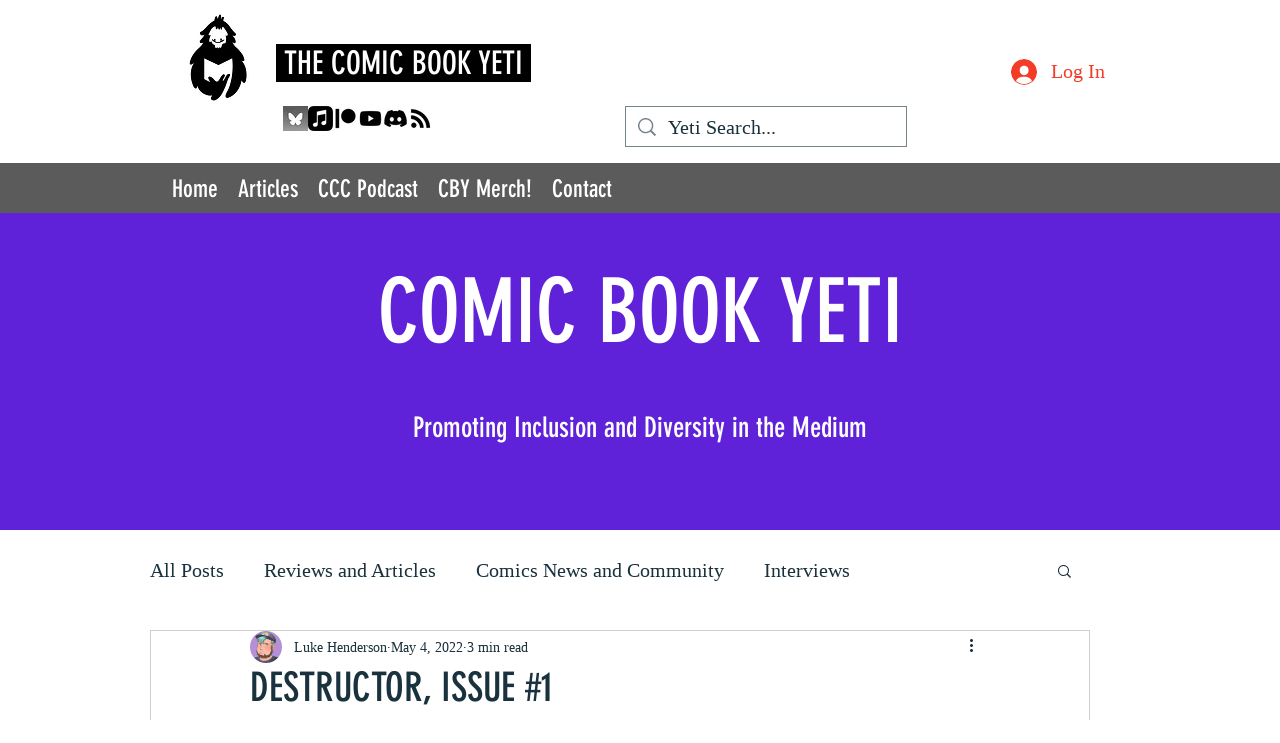

--- FILE ---
content_type: text/html; charset=utf-8
request_url: https://www.google.com/recaptcha/api2/aframe
body_size: 268
content:
<!DOCTYPE HTML><html><head><meta http-equiv="content-type" content="text/html; charset=UTF-8"></head><body><script nonce="kjkPK78o5_KHwcca1mYvuQ">/** Anti-fraud and anti-abuse applications only. See google.com/recaptcha */ try{var clients={'sodar':'https://pagead2.googlesyndication.com/pagead/sodar?'};window.addEventListener("message",function(a){try{if(a.source===window.parent){var b=JSON.parse(a.data);var c=clients[b['id']];if(c){var d=document.createElement('img');d.src=c+b['params']+'&rc='+(localStorage.getItem("rc::a")?sessionStorage.getItem("rc::b"):"");window.document.body.appendChild(d);sessionStorage.setItem("rc::e",parseInt(sessionStorage.getItem("rc::e")||0)+1);localStorage.setItem("rc::h",'1768270695836');}}}catch(b){}});window.parent.postMessage("_grecaptcha_ready", "*");}catch(b){}</script></body></html>